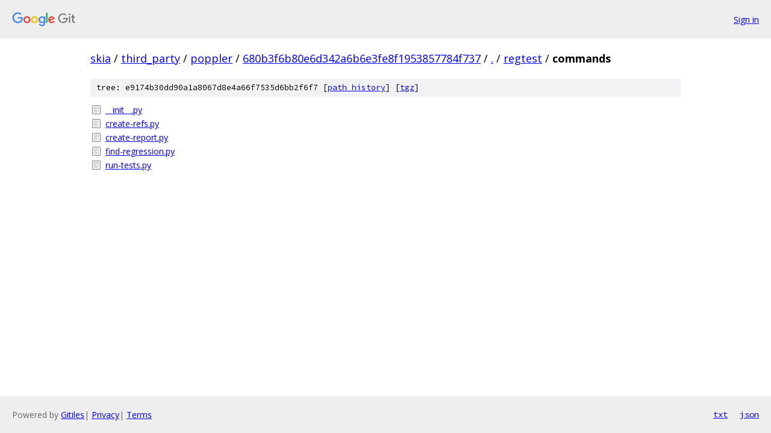

--- FILE ---
content_type: text/html; charset=utf-8
request_url: https://skia.googlesource.com/third_party/poppler/+/680b3f6b80e6d342a6b6e3fe8f1953857784f737/regtest/commands/
body_size: 781
content:
<!DOCTYPE html><html lang="en"><head><meta charset="utf-8"><meta name="viewport" content="width=device-width, initial-scale=1"><title>regtest/commands - third_party/poppler - Git at Google</title><link rel="stylesheet" type="text/css" href="/+static/base.css"><!-- default customHeadTagPart --></head><body class="Site"><header class="Site-header"><div class="Header"><a class="Header-image" href="/"><img src="//www.gstatic.com/images/branding/lockups/2x/lockup_git_color_108x24dp.png" width="108" height="24" alt="Google Git"></a><div class="Header-menu"> <a class="Header-menuItem" href="https://accounts.google.com/AccountChooser?faa=1&amp;continue=https://skia.googlesource.com/login/third_party/poppler/%2B/680b3f6b80e6d342a6b6e3fe8f1953857784f737/regtest/commands">Sign in</a> </div></div></header><div class="Site-content"><div class="Container "><div class="Breadcrumbs"><a class="Breadcrumbs-crumb" href="/?format=HTML">skia</a> / <a class="Breadcrumbs-crumb" href="/third_party/">third_party</a> / <a class="Breadcrumbs-crumb" href="/third_party/poppler/">poppler</a> / <a class="Breadcrumbs-crumb" href="/third_party/poppler/+/680b3f6b80e6d342a6b6e3fe8f1953857784f737">680b3f6b80e6d342a6b6e3fe8f1953857784f737</a> / <a class="Breadcrumbs-crumb" href="/third_party/poppler/+/680b3f6b80e6d342a6b6e3fe8f1953857784f737/">.</a> / <a class="Breadcrumbs-crumb" href="/third_party/poppler/+/680b3f6b80e6d342a6b6e3fe8f1953857784f737/regtest">regtest</a> / <span class="Breadcrumbs-crumb">commands</span></div><div class="TreeDetail"><div class="u-sha1 u-monospace TreeDetail-sha1">tree: e9174b30dd90a1a8067d8e4a66f7535d6bb2f6f7 [<a href="/third_party/poppler/+log/680b3f6b80e6d342a6b6e3fe8f1953857784f737/regtest/commands">path history</a>] <span>[<a href="/third_party/poppler/+archive/680b3f6b80e6d342a6b6e3fe8f1953857784f737/regtest/commands.tar.gz">tgz</a>]</span></div><ol class="FileList"><li class="FileList-item FileList-item--regularFile" title="Regular file - __init__.py"><a class="FileList-itemLink" href="/third_party/poppler/+/680b3f6b80e6d342a6b6e3fe8f1953857784f737/regtest/commands/__init__.py">__init__.py</a></li><li class="FileList-item FileList-item--regularFile" title="Regular file - create-refs.py"><a class="FileList-itemLink" href="/third_party/poppler/+/680b3f6b80e6d342a6b6e3fe8f1953857784f737/regtest/commands/create-refs.py">create-refs.py</a></li><li class="FileList-item FileList-item--regularFile" title="Regular file - create-report.py"><a class="FileList-itemLink" href="/third_party/poppler/+/680b3f6b80e6d342a6b6e3fe8f1953857784f737/regtest/commands/create-report.py">create-report.py</a></li><li class="FileList-item FileList-item--regularFile" title="Regular file - find-regression.py"><a class="FileList-itemLink" href="/third_party/poppler/+/680b3f6b80e6d342a6b6e3fe8f1953857784f737/regtest/commands/find-regression.py">find-regression.py</a></li><li class="FileList-item FileList-item--regularFile" title="Regular file - run-tests.py"><a class="FileList-itemLink" href="/third_party/poppler/+/680b3f6b80e6d342a6b6e3fe8f1953857784f737/regtest/commands/run-tests.py">run-tests.py</a></li></ol></div></div> <!-- Container --></div> <!-- Site-content --><footer class="Site-footer"><div class="Footer"><span class="Footer-poweredBy">Powered by <a href="https://gerrit.googlesource.com/gitiles/">Gitiles</a>| <a href="https://policies.google.com/privacy">Privacy</a>| <a href="https://policies.google.com/terms">Terms</a></span><span class="Footer-formats"><a class="u-monospace Footer-formatsItem" href="?format=TEXT">txt</a> <a class="u-monospace Footer-formatsItem" href="?format=JSON">json</a></span></div></footer></body></html>